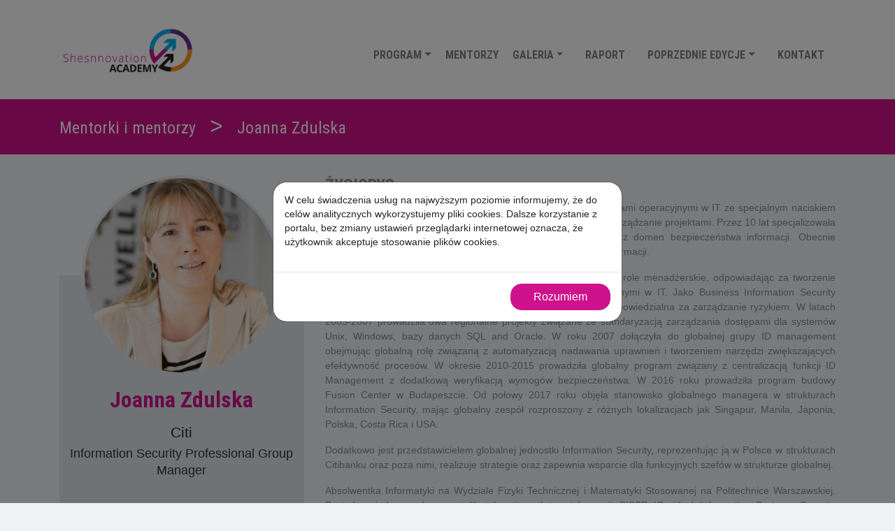

--- FILE ---
content_type: text/html; charset=UTF-8
request_url: http://shesnnovation.pl/mentorzy/joanna-zdulska/
body_size: 6653
content:
<!DOCTYPE html>
<html lang="pl-PL">

<head>
	<meta charset="UTF-8">
	<meta name="viewport" content="width=device-width, initial-scale=1, shrink-to-fit=no">
	<link rel="profile" href="http://gmpg.org/xfn/11">

	
		<script async src="https://www.googletagmanager.com/gtag/js?id=UA-5565551-25"></script>
		<script>
			window.dataLayer = window.dataLayer || [];

			function gtag() {
				dataLayer.push(arguments);
			}
			gtag('js', new Date());

			gtag('config', 'UA-5565551-25');
		</script>

	
	<title>Joanna Zdulska &#8211; Shesnnovation</title>
<meta name='robots' content='max-image-preview:large' />
<link rel='stylesheet' id='wp-block-library-css'  href='http://shesnnovation.pl/wp-includes/css/dist/block-library/style.min.css?ver=5.8.12' type='text/css' media='all' />
<link rel='stylesheet' id='contact-form-7-css'  href='http://shesnnovation.pl/wp-content/plugins/contact-form-7/includes/css/styles.css?ver=5.5.2' type='text/css' media='all' />
<link rel='stylesheet' id='understrap-styles-css'  href='http://shesnnovation.pl/wp-content/themes/shesnnovation/css/theme.min.css?ver=0.9.4.1570025755' type='text/css' media='all' />
<link rel='stylesheet' id='bsf-Defaults-css'  href='http://shesnnovation.pl/wp-content/uploads/smile_fonts/Defaults/Defaults.css?ver=3.19.11' type='text/css' media='all' />
<script type='text/javascript' src='http://shesnnovation.pl/wp-includes/js/jquery/jquery.min.js?ver=3.6.0' id='jquery-core-js'></script>
<script type='text/javascript' src='http://shesnnovation.pl/wp-includes/js/jquery/jquery-migrate.min.js?ver=3.3.2' id='jquery-migrate-js'></script>
<link rel="canonical" href="http://shesnnovation.pl/mentorzy/joanna-zdulska/" />
<meta name="mobile-web-app-capable" content="yes">
<meta name="apple-mobile-web-app-capable" content="yes">
<meta name="apple-mobile-web-app-title" content="Shesnnovation - where the passion for technology meets business">
<meta name="generator" content="Powered by WPBakery Page Builder - drag and drop page builder for WordPress."/>
<noscript><style> .wpb_animate_when_almost_visible { opacity: 1; }</style></noscript>
	<link rel="apple-touch-icon" sizes="57x57" href="http://shesnnovation.pl/wp-content/themes/shesnnovation/img/favicon/apple-icon-57x57.png?v=2">
	<link rel="apple-touch-icon" sizes="60x60" href="http://shesnnovation.pl/wp-content/themes/shesnnovation/img/favicon/apple-icon-60x60.png?v=2">
	<link rel="apple-touch-icon" sizes="72x72" href="http://shesnnovation.pl/wp-content/themes/shesnnovation/img/favicon/apple-icon-72x72.png?v=2">
	<link rel="apple-touch-icon" sizes="76x76" href="http://shesnnovation.pl/wp-content/themes/shesnnovation/img/favicon/apple-icon-76x76.png?v=2">
	<link rel="apple-touch-icon" sizes="114x114" href="http://shesnnovation.pl/wp-content/themes/shesnnovation/img/favicon/apple-icon-114x114.png?v=2">
	<link rel="apple-touch-icon" sizes="120x120" href="http://shesnnovation.pl/wp-content/themes/shesnnovation/img/favicon/apple-icon-120x120.png?v=2">
	<link rel="apple-touch-icon" sizes="144x144" href="http://shesnnovation.pl/wp-content/themes/shesnnovation/img/favicon/apple-icon-144x144.png?v=2">
	<link rel="apple-touch-icon" sizes="152x152" href="http://shesnnovation.pl/wp-content/themes/shesnnovation/img/favicon/apple-icon-152x152.png?v=2">
	<link rel="apple-touch-icon" sizes="180x180" href="http://shesnnovation.pl/wp-content/themes/shesnnovation/img/favicon/apple-icon-180x180.png?v=2">
	<link rel="icon" type="image/png" sizes="192x192" href="http://shesnnovation.pl/wp-content/themes/shesnnovation/img/favicon/android-icon-192x192.png?v=2">
	<link rel="icon" type="image/png" sizes="32x32" href="http://shesnnovation.pl/wp-content/themes/shesnnovation/img/favicon/favicon-32x32.png?v=2">
	<link rel="icon" type="image/png" sizes="96x96" href="http://shesnnovation.pl/wp-content/themes/shesnnovation/img/favicon/favicon-96x96.png?v=2">
	<link rel="icon" type="image/png" sizes="16x16" href="http://shesnnovation.pl/wp-content/themes/shesnnovation/img/favicon/favicon-16x16.png?v=2">
	<meta name="msapplication-TileColor" content="#ffffff">
	<meta name="msapplication-TileImage" content="http://shesnnovation.pl/wp-content/themes/shesnnovation/img/favicon/ms-icon-144x144.png?v=2">
	<meta name="theme-color" content="#ffffff">

	
		<style>
.mentorzy .mentor .mentor-cover{
height: 200px;
}
</style>
	
	<style>
		.nav-link{
			text-align: center;
			white-space: nowrap;
		}
		.nobreak .nav-link{
			white-space: nowrap;
		}
		.twolines .nav-link{
			padding: 2rem .25rem !important;
		}
		.vc_btn3-color-juicy-pink{
			display: none !important;
		}
		.understrap-read-more-link{
			font-size: .75rem;
    	padding: .35rem .75rem;
    	color: #fff !important;
    	background: #ce128b;
		}
		.wp-post-image{
			margin: 0 auto;
			display: block;
		}
		.dropdown-menu{
			overflow: hidden;
		}
		body{
			overflow-x: hidden;
		}
	</style>

</head>

<body class="gridal-mentorzy-template-default single single-gridal-mentorzy postid-265 wp-embed-responsive group-blog wpb-js-composer js-comp-ver-6.7.0 vc_responsive">
		<div class="site" id="page">

		
		<!-- ******************* The Navbar Area ******************* -->
		<div id="wrapper-navbar" class="sticky-top" itemscope itemtype="http://schema.org/WebSite">

			<a class="skip-link sr-only sr-only-focusable" href="#content">Przejdź do treści</a>

			<nav class="navbar navbar-expand-md navbar-light bg-white py-md-3">

									<div class="container">
					
					
						<a class="navbar-brand" rel="home" href="http://shesnnovation.pl/" title="Shesnnovation" itemprop="url"><img src="http://shesnnovation.pl/wp-content/uploads/2019/09/logo-SN-kolor.png" alt="Shesnnovation"></a>

					
					<button class="navbar-toggler ml-auto" type="button" data-toggle="collapse" data-target="#navbarNavDropdown" aria-controls="navbarNavDropdown" aria-expanded="false" aria-label="Toggle navigation">
						<span></span>
						<span></span>
						<span></span>
						<span></span>
					</button>

					
						<div id="navbarNavDropdown" class="collapse navbar-collapse"><ul id="main-menu" class="navbar-nav ml-auto"><li itemscope="itemscope" itemtype="https://www.schema.org/SiteNavigationElement" id="menu-item-145" class="menu-item menu-item-type-custom menu-item-object-custom menu-item-home menu-item-has-children dropdown menu-item-145 nav-item"><a title="Program" href="#" data-toggle="dropdown" aria-haspopup="true" aria-expanded="false" class="dropdown-toggle nav-link" id="menu-item-dropdown-145">Program</a>
<ul class="dropdown-menu" aria-labelledby="menu-item-dropdown-145" role="menu">
	<li itemscope="itemscope" itemtype="https://www.schema.org/SiteNavigationElement" id="menu-item-893" class="twolines menu-item menu-item-type-post_type menu-item-object-page menu-item-893 nav-item"><a title="Eksperci" href="http://shesnnovation.pl/eksperci/" class="dropdown-item">Eksperci</a></li>
	<li itemscope="itemscope" itemtype="https://www.schema.org/SiteNavigationElement" id="menu-item-974" class="menu-item menu-item-type-post_type menu-item-object-page menu-item-974 nav-item"><a title="Rada" href="http://shesnnovation.pl/rada/" class="dropdown-item">Rada</a></li>
	<li itemscope="itemscope" itemtype="https://www.schema.org/SiteNavigationElement" id="menu-item-1518" class="menu-item menu-item-type-custom menu-item-object-custom menu-item-1518 nav-item"><a title="Regulamin" href="http://shesnnovation.pl/wp-content/uploads/2022/09/SN-regulamin-2023.docx.pdf" class="dropdown-item">Regulamin</a></li>
</ul>
</li>
<li itemscope="itemscope" itemtype="https://www.schema.org/SiteNavigationElement" id="menu-item-147" class="twolines menu-item menu-item-type-custom menu-item-object-custom menu-item-home menu-item-147 nav-item"><a title="Mentorzy" href="http://shesnnovation.pl/#mentorzy" class="nav-link">Mentorzy</a></li>
<li itemscope="itemscope" itemtype="https://www.schema.org/SiteNavigationElement" id="menu-item-935" class="menu-item menu-item-type-custom menu-item-object-custom menu-item-has-children dropdown menu-item-935 nav-item"><a title="Galeria" href="#" data-toggle="dropdown" aria-haspopup="true" aria-expanded="false" class="dropdown-toggle nav-link" id="menu-item-dropdown-935">Galeria</a>
<ul class="dropdown-menu" aria-labelledby="menu-item-dropdown-935" role="menu">
	<li itemscope="itemscope" itemtype="https://www.schema.org/SiteNavigationElement" id="menu-item-624" class="menu-item menu-item-type-post_type menu-item-object-page menu-item-624 nav-item"><a title="Zdjęcia" href="http://shesnnovation.pl/galeria/" class="dropdown-item">Zdjęcia</a></li>
	<li itemscope="itemscope" itemtype="https://www.schema.org/SiteNavigationElement" id="menu-item-682" class="menu-item menu-item-type-post_type menu-item-object-page menu-item-682 nav-item"><a title="Filmy" href="http://shesnnovation.pl/filmy/" class="dropdown-item">Filmy</a></li>
</ul>
</li>
<li itemscope="itemscope" itemtype="https://www.schema.org/SiteNavigationElement" id="menu-item-426" class="menu-item menu-item-type-post_type menu-item-object-page menu-item-426 nav-item"><a title="Raport" href="http://shesnnovation.pl/raport/" class="nav-link">Raport</a></li>
<li itemscope="itemscope" itemtype="https://www.schema.org/SiteNavigationElement" id="menu-item-1283" class="menu-item menu-item-type-post_type menu-item-object-page menu-item-has-children dropdown menu-item-1283 nav-item"><a title="Poprzednie edycje" href="#" data-toggle="dropdown" aria-haspopup="true" aria-expanded="false" class="dropdown-toggle nav-link" id="menu-item-dropdown-1283">Poprzednie edycje</a>
<ul class="dropdown-menu" aria-labelledby="menu-item-dropdown-1283" role="menu">
	<li itemscope="itemscope" itemtype="https://www.schema.org/SiteNavigationElement" id="menu-item-1496" class="menu-item menu-item-type-post_type menu-item-object-page menu-item-1496 nav-item"><a title="III edycja Shesnnovation Academy 2021/2022" href="http://shesnnovation.pl/poprzednie-edycje/edycja-2021/" class="dropdown-item">III edycja Shesnnovation Academy 2021/2022</a></li>
	<li itemscope="itemscope" itemtype="https://www.schema.org/SiteNavigationElement" id="menu-item-1288" class="menu-item menu-item-type-post_type menu-item-object-page menu-item-1288 nav-item"><a title="II edycja Shesnnovation Academy (2020/2021)" href="http://shesnnovation.pl/poprzednie-edycje/edycja-2020/" class="dropdown-item">II edycja Shesnnovation Academy (2020/2021)</a></li>
	<li itemscope="itemscope" itemtype="https://www.schema.org/SiteNavigationElement" id="menu-item-1284" class="menu-item menu-item-type-post_type menu-item-object-page menu-item-1284 nav-item"><a title="I edycja Shesnnovation Academy (2019/2020)" href="http://shesnnovation.pl/poprzednie-edycje/edycja-2019/" class="dropdown-item">I edycja Shesnnovation Academy (2019/2020)</a></li>
	<li itemscope="itemscope" itemtype="https://www.schema.org/SiteNavigationElement" id="menu-item-1515" class="menu-item menu-item-type-post_type menu-item-object-page menu-item-1515 nav-item"><a title="EWA 2021" href="http://shesnnovation.pl/poprzednie-edycje/ewa-2021/" class="dropdown-item">EWA 2021</a></li>
</ul>
</li>
<li itemscope="itemscope" itemtype="https://www.schema.org/SiteNavigationElement" id="menu-item-148" class="menu-item menu-item-type-custom menu-item-object-custom menu-item-home menu-item-148 nav-item"><a title="Kontakt" href="http://shesnnovation.pl/#kontakt" class="nav-link">Kontakt</a></li>
</ul></div>
					
										</div><!-- .container -->
				
			</nav><!-- .site-navigation -->

		</div><!-- #wrapper-navbar end -->


<div id="wrapper-breadcrubms" class="wrapper bg-primary text-white py-3">
    <div class="container">
        <div class="row">
            <div class="col-12">
              					<h2 class="d-inline-block h4 text-muted"><a href="/mentorki" class="text-white">Mentorki i mentorzy</a></h2>
				                <span class="h2 mx-3">></span>
                <h1 class="h4 d-inline-block">Joanna Zdulska</h1>            </div>
        </div>
    </div>
</div>


<div class="wrapper" id="single-wrapper">

    <div class="container" id="content" tabindex="-1">

        <div class="row">

            <!-- Do the left sidebar check -->
            

<div class="col-md content-area" id="primary">

            <main class="site-main" id="main">

                
                    

<article class="post-265 gridal-mentorzy type-gridal-mentorzy status-publish has-post-thumbnail hentry mentorzy-rada mentorzy-mentorki" id="post-265">

    <div class="row">

        <div class="col-md-4">

            <div class="mentor-info mb-3 mb-md-0">

                <div class="mentor-cover">

                                            <img src="http://shesnnovation.pl/wp-content/uploads/2019/10/Joanna-Zdulska-350x350.jpg" class="img img-fluid mentor-avatar  rounded-circle " alt="Joanna Zdulska" />

                    
                </div>

                <div class="mentor-meta py-3">
                    <h2 class="mentor-name">Joanna Zdulska</h2>
                    <p>
                        <span class='company'>Citi</span><br /><span class='function'>Information Security Professional Group Manager</span>                    </p>

                </div>

            </div>

        </div>

        <div class="col-md-8">

            <div class="mentor-body">

                <h4>ŻYCIORYS</h4>

                <p style="text-align: justify;">Ma ponad 20 letnie doświadczenie w zarządzaniu ludźmi i procesami operacyjnymi w IT ze specjalnym naciskiem na compliance, zarządzanie ryzykiem, dostarczanie rozwiązań i zarządzanie projektami. Przez 10 lat specjalizowała się w obszarze Identity/ Access Management będącym jedną z domen bezpieczeństwa informacji. Obecnie globalnie wspiera liczne procesy związane z bezpieczeństwem informacji.</p>
<p style="text-align: justify;">Od momentu rozpoczęcia pracy w Citi w 1996 zajmowała różne role menadżerskie, odpowiadając za tworzenie oprogramowania, zarządzanie projektami i działaniami operacyjnymi w IT. Jako Business Information Security Officer i Compliance Officer w Regionalnym Data Center była odpowiedzialna za zarządzanie ryzykiem. W latach 2005-2007 prowadziła dwa regionalne projekty związane ze standaryzacją zarządzania dostępami dla systemów Unix, Windows, bazy danych SQL and Oracle. W roku 2007 dołączyła do globalnej grupy ID management obejmując globalną rolę związaną z automatyzacją nadawania uprawnień i tworzeniem narzędzi zwiększających efektywność procesów. W okresie 2010-2015 prowadziła globalny program związany z centralizacją funkcji ID Management z dodatkową weryfikacją wymogów bezpieczeństwa. W 2016 roku prowadziła program budowy Fusion Center w Budapeszcie. Od połowy 2017 roku objęła stanowisko globalnego managera w strukturach Information Security, mając globalny zespół rozproszony z różnych lokalizacjach jak Singapur, Manila, Japonia, Polska, Costa Rica i USA.</p>
<p style="text-align: justify;">Dodatkowo jest przedstawicielem globalnej jednostki Information Security, reprezentując ją w Polsce w strukturach Citibanku oraz poza nimi, realizuje strategie oraz zapewnia wsparcie dla funkcyjnych szefów w strukturze globalnej.</p>
<p style="text-align: justify;">Absolwentka Informatyki na Wydziale Fizyki Technicznej i Matematyki Stosowanej na Politechnice Warszawskiej. Posiada międzynarodowy certyfikat bezpieczeństwa informacji CISSP (Certified Information Systems Security Professional).</p>
<div>Obszary, w których doradza:</div>
<div>
<ul>
<li>Zarządzanie projektem</li>
<li>Zarządzanie zespołem</li>
</ul>
</div>

            </div>

        </div>

    </div>

    
</article>

                    
                    
                
            </main><!-- #main -->

        </div><!-- #primary -->

        <!-- Do the right sidebar check -->
        
</div><!-- #closing the primary container from /global-templates/left-sidebar-check.php -->



	

    </div><!-- .row -->

</div><!-- Container end -->

</div><!-- Wrapper end -->




<div class="wrapper" id="wrapper-footer">

	<div class="container">

		<div class="row">

			<div class="col-md-12">
				<div class="w-100 d-flex align-items-center justify-content-center flex-wrap mb-3">
					<div class="mr-2 p-2">
						<a href="https://www.facebook.com/perspektywy.wit/" target="_blank">
							<i class="fab fa-facebook fa-2x"></i>
						</a>
					</div>

					<div class="mr-2 p-2">
						<a href="https://www.instagram.com/perspektywy_women_in_tech/" target="_blank">
							<i class="fab fa-instagram fa-2x"></i>
						</a>
					</div>

					<div class="mr-2 p-2">
						<a href="https://www.linkedin.com/company/perspektywy-summit/" target="_blank">
							<i class="fab fa-linkedin-in fa-2x"></i>
						</a>
					</div>

					<div class="p-2">
						<a href="https://twitter.com/perspektywy_s" target="_blank">
							<i class="fab fa-twitter fa-2x"></i>
						</a>
					</div>
				</div>
			</div>

			<div class="col-md-12">

				<div id="navbarNavFooter" class="menu-menu-dolne-container"><ul id="footer-menu" class="list-inline text-center ml-auto mb-4"><li itemscope="itemscope" itemtype="https://www.schema.org/SiteNavigationElement" id="menu-item-137" class="menu-item menu-item-type-post_type menu-item-object-page menu-item-137 nav-item"><a title="Poprzednie edycje" href="http://shesnnovation.pl/poprzednie-edycje/" class="nav-link">Poprzednie edycje</a></li>
<li itemscope="itemscope" itemtype="https://www.schema.org/SiteNavigationElement" id="menu-item-138" class="menu-item menu-item-type-post_type menu-item-object-page menu-item-138 nav-item"><a title="Media" href="http://shesnnovation.pl/media/" class="nav-link">Media</a></li>
</ul></div>
			</div>

			<div class="col-md-12">

				<footer class="site-footer" id="colophon">

					<div class="site-info text-center">

						© 2026 Shesnnovation | Wykonanie: <a href="http://gridal.pl" target="_blank">GRIDAL</a>
					</div><!-- .site-info -->

				</footer><!-- #colophon -->

			</div>
			<!--col end -->

		</div><!-- row end -->

	</div><!-- container end -->

</div><!-- wrapper end -->

</div><!-- #page we need this extra closing tag here -->

<script type='text/javascript' src='http://shesnnovation.pl/wp-includes/js/dist/vendor/regenerator-runtime.min.js?ver=0.13.7' id='regenerator-runtime-js'></script>
<script type='text/javascript' src='http://shesnnovation.pl/wp-includes/js/dist/vendor/wp-polyfill.min.js?ver=3.15.0' id='wp-polyfill-js'></script>
<script type='text/javascript' id='contact-form-7-js-extra'>
/* <![CDATA[ */
var wpcf7 = {"api":{"root":"http:\/\/shesnnovation.pl\/wp-json\/","namespace":"contact-form-7\/v1"}};
/* ]]> */
</script>
<script type='text/javascript' src='http://shesnnovation.pl/wp-content/plugins/contact-form-7/includes/js/index.js?ver=5.5.2' id='contact-form-7-js'></script>
<script type='text/javascript' src='http://shesnnovation.pl/wp-content/themes/shesnnovation/js/theme.min.js?ver=0.9.4.1568101054' id='understrap-scripts-js'></script>


<div class="modal fade" id="cookieModal">
	<div class="modal-dialog modal-dialog-centered">
		<div class="modal-content">

			<div class="modal-body">
									<p class="f-85">W celu świadczenia usług na najwyższym poziomie informujemy, że do celów analitycznych wykorzystujemy pliki cookies. Dalsze korzystanie z portalu, bez zmiany ustawień przeglądarki internetowej oznacza, że użytkownik akceptuje stosowanie plików cookies.</p>
							</div>

			<div class="modal-footer">
				<button type="button" class="btn btn-primary" data-dismiss="modal" onclick="GridalCookieAccept()">Rozumiem</button>
			</div>

		</div>
	</div>
</div>

</body>

</html>
